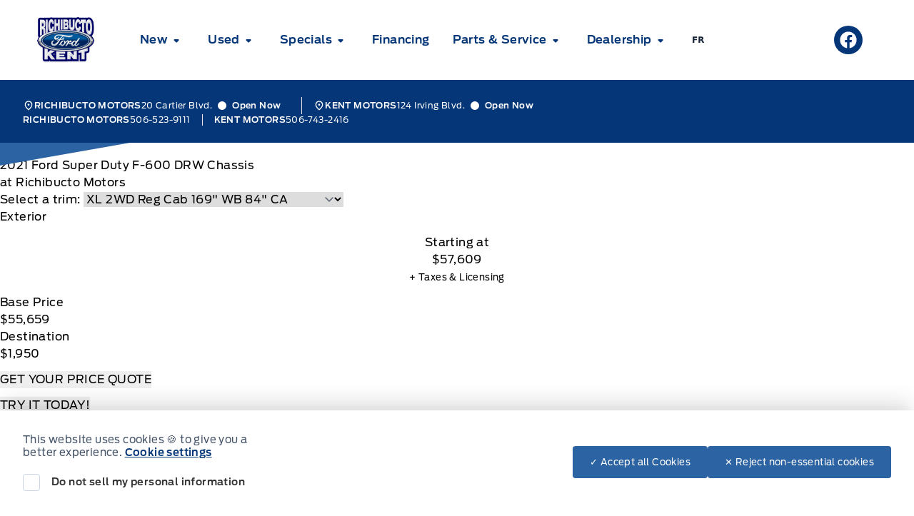

--- FILE ---
content_type: application/x-javascript;charset=utf-8
request_url: https://smetrics.ford.com/id?d_visid_ver=5.4.0&d_fieldgroup=A&mcorgid=EFD95E09512D2A8E0A490D4D%40AdobeOrg&mid=81761732489711056223883851727659671670&ts=1768825716776
body_size: -46
content:
{"mid":"81761732489711056223883851727659671670"}

--- FILE ---
content_type: application/javascript
request_url: https://www.richibuctomotors.ca/content/themes/dealer-theme/dist/js/dealer.min.js?ver=6.9
body_size: 1040
content:
(()=>{"use strict";var e,r={221:(e,r,s)=>{const o=window.jQuery;var i=s.n(o),t=i()(".home-reasons-slider");t.on("init beforeChange",(function(e,r){if(r.$dots){var s=r.$dots.find("li"),o=i()(".slide-m-dots-home-reasons-slider").data("theme");o&&s.addClass(o)}t.removeClass("opacity-0")})),t.slick({slidesToShow:2,slidesToScroll:2,infinite:!0,arrows:!0,dots:!0,appendDots:i()(".slide-m-dots-home-reasons-slider"),nextArrow:i()(".slide-m-next-home-reasons-slider"),prevArrow:i()(".slide-m-prev-home-reasons-slider"),responsive:[{breakpoint:1024,settings:{slidesToShow:2,slidesToScroll:2}},{breakpoint:960,settings:{slidesToShow:1,slidesToScroll:1,centerMode:!0,centerPadding:"8%"}},{breakpoint:768,settings:{slidesToShow:1,slidesToScroll:1,centerMode:!0,centerPadding:"8%"}}]}),t.on("setPosition",(function(e,r){r.$slides.css("height",r.$slideTrack.height()+"px")}));var n=i()(".hero-slider-controls .slick-arrow[aria-label=next]");n&&setInterval((function(){n.trigger("click")}),5e3)},225:()=>{}},s={};function o(e){var i=s[e];if(void 0!==i)return i.exports;var t=s[e]={exports:{}};return r[e](t,t.exports,o),t.exports}o.m=r,e=[],o.O=(r,s,i,t)=>{if(!s){var n=1/0;for(c=0;c<e.length;c++){for(var[s,i,t]=e[c],l=!0,d=0;d<s.length;d++)(!1&t||n>=t)&&Object.keys(o.O).every((e=>o.O[e](s[d])))?s.splice(d--,1):(l=!1,t<n&&(n=t));if(l){e.splice(c--,1);var a=i();void 0!==a&&(r=a)}}return r}t=t||0;for(var c=e.length;c>0&&e[c-1][2]>t;c--)e[c]=e[c-1];e[c]=[s,i,t]},o.n=e=>{var r=e&&e.__esModule?()=>e.default:()=>e;return o.d(r,{a:r}),r},o.d=(e,r)=>{for(var s in r)o.o(r,s)&&!o.o(e,s)&&Object.defineProperty(e,s,{enumerable:!0,get:r[s]})},o.o=(e,r)=>Object.prototype.hasOwnProperty.call(e,r),(()=>{var e={673:0,486:0};o.O.j=r=>0===e[r];var r=(r,s)=>{var i,t,[n,l,d]=s,a=0;if(n.some((r=>0!==e[r]))){for(i in l)o.o(l,i)&&(o.m[i]=l[i]);if(d)var c=d(o)}for(r&&r(s);a<n.length;a++)t=n[a],o.o(e,t)&&e[t]&&e[t][0](),e[t]=0;return o.O(c)},s=self.webpackChunk_dealersites_ford_dealer_theme=self.webpackChunk_dealersites_ford_dealer_theme||[];s.forEach(r.bind(null,0)),s.push=r.bind(null,s.push.bind(s))})(),o.O(void 0,[486],(()=>o(221)));var i=o.O(void 0,[486],(()=>o(225)));i=o.O(i)})();
//# sourceMappingURL=dealer.min.js.map